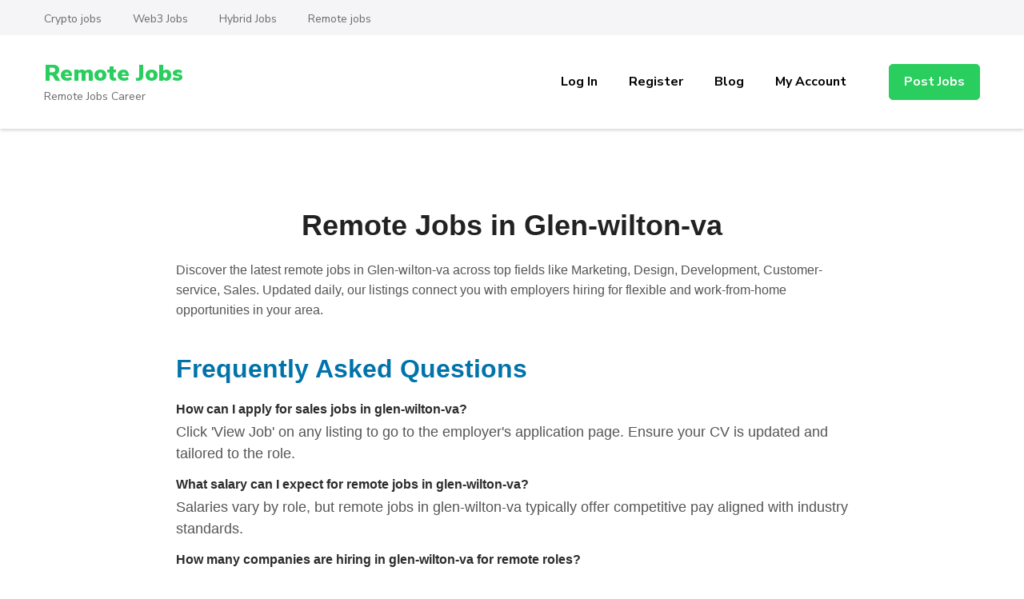

--- FILE ---
content_type: text/html; charset=UTF-8
request_url: https://remotezobs.com/glen-wilton-va/
body_size: 17647
content:
    <!DOCTYPE html>
    <html dir="ltr" lang="en-US" prefix="og: https://ogp.me/ns#">
    <head itemscope itemtype="https://schema.org/WebSite">
	    <meta charset="UTF-8">
    <meta name="viewport" content="width=device-width, initial-scale=1">
    <link rel="profile" href="http://gmpg.org/xfn/11">
    <title>Blog - Remote Jobs</title>
	<style>img:is([sizes="auto" i], [sizes^="auto," i]) { contain-intrinsic-size: 3000px 1500px }</style>
	
		<!-- All in One SEO 4.8.3.2 - aioseo.com -->
	<meta name="description" content="Remote Jobs Career" />
	<meta name="robots" content="max-image-preview:large" />
	<meta name="author" content="Jyoti"/>
	<link rel="canonical" href="https://remotezobs.com/glen-wilton-va/" />
	<link rel="next" href="https://remotezobs.com/glen-wilton-va/page/2/" />
	<meta name="generator" content="All in One SEO (AIOSEO) 4.8.3.2" />
		<meta property="og:locale" content="en_US" />
		<meta property="og:site_name" content="Remote Jobs - Remote Jobs Career" />
		<meta property="og:type" content="article" />
		<meta property="og:title" content="Blog - Remote Jobs" />
		<meta property="og:url" content="https://remotezobs.com/glen-wilton-va/" />
		<meta property="article:published_time" content="2022-10-21T09:38:33+00:00" />
		<meta property="article:modified_time" content="2022-10-21T09:38:33+00:00" />
		<meta name="twitter:card" content="summary_large_image" />
		<meta name="twitter:title" content="Blog - Remote Jobs" />
		<script type="application/ld+json" class="aioseo-schema">
			{"@context":"https:\/\/schema.org","@graph":[{"@type":"BreadcrumbList","@id":"https:\/\/remotezobs.com\/glen-wilton-va\/#breadcrumblist","itemListElement":[{"@type":"ListItem","@id":"https:\/\/remotezobs.com#listItem","position":1,"name":"Home"}]},{"@type":"CollectionPage","@id":"https:\/\/remotezobs.com\/glen-wilton-va\/#collectionpage","url":"https:\/\/remotezobs.com\/glen-wilton-va\/","name":"Blog - Remote Jobs","description":"Remote Jobs Career","inLanguage":"en-US","isPartOf":{"@id":"https:\/\/remotezobs.com\/#website"},"breadcrumb":{"@id":"https:\/\/remotezobs.com\/glen-wilton-va\/#breadcrumblist"}},{"@type":"Organization","@id":"https:\/\/remotezobs.com\/#organization","name":"Best Remote Jobs","description":"Remote Jobs Career","url":"https:\/\/remotezobs.com\/"},{"@type":"WebSite","@id":"https:\/\/remotezobs.com\/#website","url":"https:\/\/remotezobs.com\/","name":"Make it Better","description":"Remote Jobs Career","inLanguage":"en-US","publisher":{"@id":"https:\/\/remotezobs.com\/#organization"}}]}
		</script>
		<!-- All in One SEO -->

<link rel='dns-prefetch' href='//cdnjs.cloudflare.com' />
<link rel='dns-prefetch' href='//fonts.googleapis.com' />
<link rel="alternate" type="application/rss+xml" title="Remote Jobs &raquo; Feed" href="https://remotezobs.com/feed/" />
<link rel="alternate" type="application/rss+xml" title="Remote Jobs &raquo; Comments Feed" href="https://remotezobs.com/comments/feed/" />
		<!-- This site uses the Google Analytics by MonsterInsights plugin v9.11.1 - Using Analytics tracking - https://www.monsterinsights.com/ -->
							<script src="//www.googletagmanager.com/gtag/js?id=G-FPFX60R1GL"  data-cfasync="false" data-wpfc-render="false" type="text/javascript" async></script>
			<script data-cfasync="false" data-wpfc-render="false" type="text/javascript">
				var mi_version = '9.11.1';
				var mi_track_user = true;
				var mi_no_track_reason = '';
								var MonsterInsightsDefaultLocations = {"page_location":"https:\/\/remotezobs.com\/glen-wilton-va\/"};
								if ( typeof MonsterInsightsPrivacyGuardFilter === 'function' ) {
					var MonsterInsightsLocations = (typeof MonsterInsightsExcludeQuery === 'object') ? MonsterInsightsPrivacyGuardFilter( MonsterInsightsExcludeQuery ) : MonsterInsightsPrivacyGuardFilter( MonsterInsightsDefaultLocations );
				} else {
					var MonsterInsightsLocations = (typeof MonsterInsightsExcludeQuery === 'object') ? MonsterInsightsExcludeQuery : MonsterInsightsDefaultLocations;
				}

								var disableStrs = [
										'ga-disable-G-FPFX60R1GL',
									];

				/* Function to detect opted out users */
				function __gtagTrackerIsOptedOut() {
					for (var index = 0; index < disableStrs.length; index++) {
						if (document.cookie.indexOf(disableStrs[index] + '=true') > -1) {
							return true;
						}
					}

					return false;
				}

				/* Disable tracking if the opt-out cookie exists. */
				if (__gtagTrackerIsOptedOut()) {
					for (var index = 0; index < disableStrs.length; index++) {
						window[disableStrs[index]] = true;
					}
				}

				/* Opt-out function */
				function __gtagTrackerOptout() {
					for (var index = 0; index < disableStrs.length; index++) {
						document.cookie = disableStrs[index] + '=true; expires=Thu, 31 Dec 2099 23:59:59 UTC; path=/';
						window[disableStrs[index]] = true;
					}
				}

				if ('undefined' === typeof gaOptout) {
					function gaOptout() {
						__gtagTrackerOptout();
					}
				}
								window.dataLayer = window.dataLayer || [];

				window.MonsterInsightsDualTracker = {
					helpers: {},
					trackers: {},
				};
				if (mi_track_user) {
					function __gtagDataLayer() {
						dataLayer.push(arguments);
					}

					function __gtagTracker(type, name, parameters) {
						if (!parameters) {
							parameters = {};
						}

						if (parameters.send_to) {
							__gtagDataLayer.apply(null, arguments);
							return;
						}

						if (type === 'event') {
														parameters.send_to = monsterinsights_frontend.v4_id;
							var hookName = name;
							if (typeof parameters['event_category'] !== 'undefined') {
								hookName = parameters['event_category'] + ':' + name;
							}

							if (typeof MonsterInsightsDualTracker.trackers[hookName] !== 'undefined') {
								MonsterInsightsDualTracker.trackers[hookName](parameters);
							} else {
								__gtagDataLayer('event', name, parameters);
							}
							
						} else {
							__gtagDataLayer.apply(null, arguments);
						}
					}

					__gtagTracker('js', new Date());
					__gtagTracker('set', {
						'developer_id.dZGIzZG': true,
											});
					if ( MonsterInsightsLocations.page_location ) {
						__gtagTracker('set', MonsterInsightsLocations);
					}
										__gtagTracker('config', 'G-FPFX60R1GL', {"forceSSL":"true","link_attribution":"true"} );
										window.gtag = __gtagTracker;										(function () {
						/* https://developers.google.com/analytics/devguides/collection/analyticsjs/ */
						/* ga and __gaTracker compatibility shim. */
						var noopfn = function () {
							return null;
						};
						var newtracker = function () {
							return new Tracker();
						};
						var Tracker = function () {
							return null;
						};
						var p = Tracker.prototype;
						p.get = noopfn;
						p.set = noopfn;
						p.send = function () {
							var args = Array.prototype.slice.call(arguments);
							args.unshift('send');
							__gaTracker.apply(null, args);
						};
						var __gaTracker = function () {
							var len = arguments.length;
							if (len === 0) {
								return;
							}
							var f = arguments[len - 1];
							if (typeof f !== 'object' || f === null || typeof f.hitCallback !== 'function') {
								if ('send' === arguments[0]) {
									var hitConverted, hitObject = false, action;
									if ('event' === arguments[1]) {
										if ('undefined' !== typeof arguments[3]) {
											hitObject = {
												'eventAction': arguments[3],
												'eventCategory': arguments[2],
												'eventLabel': arguments[4],
												'value': arguments[5] ? arguments[5] : 1,
											}
										}
									}
									if ('pageview' === arguments[1]) {
										if ('undefined' !== typeof arguments[2]) {
											hitObject = {
												'eventAction': 'page_view',
												'page_path': arguments[2],
											}
										}
									}
									if (typeof arguments[2] === 'object') {
										hitObject = arguments[2];
									}
									if (typeof arguments[5] === 'object') {
										Object.assign(hitObject, arguments[5]);
									}
									if ('undefined' !== typeof arguments[1].hitType) {
										hitObject = arguments[1];
										if ('pageview' === hitObject.hitType) {
											hitObject.eventAction = 'page_view';
										}
									}
									if (hitObject) {
										action = 'timing' === arguments[1].hitType ? 'timing_complete' : hitObject.eventAction;
										hitConverted = mapArgs(hitObject);
										__gtagTracker('event', action, hitConverted);
									}
								}
								return;
							}

							function mapArgs(args) {
								var arg, hit = {};
								var gaMap = {
									'eventCategory': 'event_category',
									'eventAction': 'event_action',
									'eventLabel': 'event_label',
									'eventValue': 'event_value',
									'nonInteraction': 'non_interaction',
									'timingCategory': 'event_category',
									'timingVar': 'name',
									'timingValue': 'value',
									'timingLabel': 'event_label',
									'page': 'page_path',
									'location': 'page_location',
									'title': 'page_title',
									'referrer' : 'page_referrer',
								};
								for (arg in args) {
																		if (!(!args.hasOwnProperty(arg) || !gaMap.hasOwnProperty(arg))) {
										hit[gaMap[arg]] = args[arg];
									} else {
										hit[arg] = args[arg];
									}
								}
								return hit;
							}

							try {
								f.hitCallback();
							} catch (ex) {
							}
						};
						__gaTracker.create = newtracker;
						__gaTracker.getByName = newtracker;
						__gaTracker.getAll = function () {
							return [];
						};
						__gaTracker.remove = noopfn;
						__gaTracker.loaded = true;
						window['__gaTracker'] = __gaTracker;
					})();
									} else {
										console.log("");
					(function () {
						function __gtagTracker() {
							return null;
						}

						window['__gtagTracker'] = __gtagTracker;
						window['gtag'] = __gtagTracker;
					})();
									}
			</script>
							<!-- / Google Analytics by MonsterInsights -->
		<script type="text/javascript">
/* <![CDATA[ */
window._wpemojiSettings = {"baseUrl":"https:\/\/s.w.org\/images\/core\/emoji\/16.0.1\/72x72\/","ext":".png","svgUrl":"https:\/\/s.w.org\/images\/core\/emoji\/16.0.1\/svg\/","svgExt":".svg","source":{"concatemoji":"https:\/\/remotezobs.com\/wp-includes\/js\/wp-emoji-release.min.js?ver=6.8.3"}};
/*! This file is auto-generated */
!function(s,n){var o,i,e;function c(e){try{var t={supportTests:e,timestamp:(new Date).valueOf()};sessionStorage.setItem(o,JSON.stringify(t))}catch(e){}}function p(e,t,n){e.clearRect(0,0,e.canvas.width,e.canvas.height),e.fillText(t,0,0);var t=new Uint32Array(e.getImageData(0,0,e.canvas.width,e.canvas.height).data),a=(e.clearRect(0,0,e.canvas.width,e.canvas.height),e.fillText(n,0,0),new Uint32Array(e.getImageData(0,0,e.canvas.width,e.canvas.height).data));return t.every(function(e,t){return e===a[t]})}function u(e,t){e.clearRect(0,0,e.canvas.width,e.canvas.height),e.fillText(t,0,0);for(var n=e.getImageData(16,16,1,1),a=0;a<n.data.length;a++)if(0!==n.data[a])return!1;return!0}function f(e,t,n,a){switch(t){case"flag":return n(e,"\ud83c\udff3\ufe0f\u200d\u26a7\ufe0f","\ud83c\udff3\ufe0f\u200b\u26a7\ufe0f")?!1:!n(e,"\ud83c\udde8\ud83c\uddf6","\ud83c\udde8\u200b\ud83c\uddf6")&&!n(e,"\ud83c\udff4\udb40\udc67\udb40\udc62\udb40\udc65\udb40\udc6e\udb40\udc67\udb40\udc7f","\ud83c\udff4\u200b\udb40\udc67\u200b\udb40\udc62\u200b\udb40\udc65\u200b\udb40\udc6e\u200b\udb40\udc67\u200b\udb40\udc7f");case"emoji":return!a(e,"\ud83e\udedf")}return!1}function g(e,t,n,a){var r="undefined"!=typeof WorkerGlobalScope&&self instanceof WorkerGlobalScope?new OffscreenCanvas(300,150):s.createElement("canvas"),o=r.getContext("2d",{willReadFrequently:!0}),i=(o.textBaseline="top",o.font="600 32px Arial",{});return e.forEach(function(e){i[e]=t(o,e,n,a)}),i}function t(e){var t=s.createElement("script");t.src=e,t.defer=!0,s.head.appendChild(t)}"undefined"!=typeof Promise&&(o="wpEmojiSettingsSupports",i=["flag","emoji"],n.supports={everything:!0,everythingExceptFlag:!0},e=new Promise(function(e){s.addEventListener("DOMContentLoaded",e,{once:!0})}),new Promise(function(t){var n=function(){try{var e=JSON.parse(sessionStorage.getItem(o));if("object"==typeof e&&"number"==typeof e.timestamp&&(new Date).valueOf()<e.timestamp+604800&&"object"==typeof e.supportTests)return e.supportTests}catch(e){}return null}();if(!n){if("undefined"!=typeof Worker&&"undefined"!=typeof OffscreenCanvas&&"undefined"!=typeof URL&&URL.createObjectURL&&"undefined"!=typeof Blob)try{var e="postMessage("+g.toString()+"("+[JSON.stringify(i),f.toString(),p.toString(),u.toString()].join(",")+"));",a=new Blob([e],{type:"text/javascript"}),r=new Worker(URL.createObjectURL(a),{name:"wpTestEmojiSupports"});return void(r.onmessage=function(e){c(n=e.data),r.terminate(),t(n)})}catch(e){}c(n=g(i,f,p,u))}t(n)}).then(function(e){for(var t in e)n.supports[t]=e[t],n.supports.everything=n.supports.everything&&n.supports[t],"flag"!==t&&(n.supports.everythingExceptFlag=n.supports.everythingExceptFlag&&n.supports[t]);n.supports.everythingExceptFlag=n.supports.everythingExceptFlag&&!n.supports.flag,n.DOMReady=!1,n.readyCallback=function(){n.DOMReady=!0}}).then(function(){return e}).then(function(){var e;n.supports.everything||(n.readyCallback(),(e=n.source||{}).concatemoji?t(e.concatemoji):e.wpemoji&&e.twemoji&&(t(e.twemoji),t(e.wpemoji)))}))}((window,document),window._wpemojiSettings);
/* ]]> */
</script>

<style id='wp-emoji-styles-inline-css' type='text/css'>

	img.wp-smiley, img.emoji {
		display: inline !important;
		border: none !important;
		box-shadow: none !important;
		height: 1em !important;
		width: 1em !important;
		margin: 0 0.07em !important;
		vertical-align: -0.1em !important;
		background: none !important;
		padding: 0 !important;
	}
</style>
<link rel='stylesheet' id='wp-block-library-css' href='https://remotezobs.com/wp-includes/css/dist/block-library/style.min.css?ver=6.8.3' type='text/css' media='all' />
<style id='wp-block-library-theme-inline-css' type='text/css'>
.wp-block-audio :where(figcaption){color:#555;font-size:13px;text-align:center}.is-dark-theme .wp-block-audio :where(figcaption){color:#ffffffa6}.wp-block-audio{margin:0 0 1em}.wp-block-code{border:1px solid #ccc;border-radius:4px;font-family:Menlo,Consolas,monaco,monospace;padding:.8em 1em}.wp-block-embed :where(figcaption){color:#555;font-size:13px;text-align:center}.is-dark-theme .wp-block-embed :where(figcaption){color:#ffffffa6}.wp-block-embed{margin:0 0 1em}.blocks-gallery-caption{color:#555;font-size:13px;text-align:center}.is-dark-theme .blocks-gallery-caption{color:#ffffffa6}:root :where(.wp-block-image figcaption){color:#555;font-size:13px;text-align:center}.is-dark-theme :root :where(.wp-block-image figcaption){color:#ffffffa6}.wp-block-image{margin:0 0 1em}.wp-block-pullquote{border-bottom:4px solid;border-top:4px solid;color:currentColor;margin-bottom:1.75em}.wp-block-pullquote cite,.wp-block-pullquote footer,.wp-block-pullquote__citation{color:currentColor;font-size:.8125em;font-style:normal;text-transform:uppercase}.wp-block-quote{border-left:.25em solid;margin:0 0 1.75em;padding-left:1em}.wp-block-quote cite,.wp-block-quote footer{color:currentColor;font-size:.8125em;font-style:normal;position:relative}.wp-block-quote:where(.has-text-align-right){border-left:none;border-right:.25em solid;padding-left:0;padding-right:1em}.wp-block-quote:where(.has-text-align-center){border:none;padding-left:0}.wp-block-quote.is-large,.wp-block-quote.is-style-large,.wp-block-quote:where(.is-style-plain){border:none}.wp-block-search .wp-block-search__label{font-weight:700}.wp-block-search__button{border:1px solid #ccc;padding:.375em .625em}:where(.wp-block-group.has-background){padding:1.25em 2.375em}.wp-block-separator.has-css-opacity{opacity:.4}.wp-block-separator{border:none;border-bottom:2px solid;margin-left:auto;margin-right:auto}.wp-block-separator.has-alpha-channel-opacity{opacity:1}.wp-block-separator:not(.is-style-wide):not(.is-style-dots){width:100px}.wp-block-separator.has-background:not(.is-style-dots){border-bottom:none;height:1px}.wp-block-separator.has-background:not(.is-style-wide):not(.is-style-dots){height:2px}.wp-block-table{margin:0 0 1em}.wp-block-table td,.wp-block-table th{word-break:normal}.wp-block-table :where(figcaption){color:#555;font-size:13px;text-align:center}.is-dark-theme .wp-block-table :where(figcaption){color:#ffffffa6}.wp-block-video :where(figcaption){color:#555;font-size:13px;text-align:center}.is-dark-theme .wp-block-video :where(figcaption){color:#ffffffa6}.wp-block-video{margin:0 0 1em}:root :where(.wp-block-template-part.has-background){margin-bottom:0;margin-top:0;padding:1.25em 2.375em}
</style>
<style id='classic-theme-styles-inline-css' type='text/css'>
/*! This file is auto-generated */
.wp-block-button__link{color:#fff;background-color:#32373c;border-radius:9999px;box-shadow:none;text-decoration:none;padding:calc(.667em + 2px) calc(1.333em + 2px);font-size:1.125em}.wp-block-file__button{background:#32373c;color:#fff;text-decoration:none}
</style>
<link rel='stylesheet' id='wp-components-css' href='https://remotezobs.com/wp-includes/css/dist/components/style.min.css?ver=6.8.3' type='text/css' media='all' />
<link rel='stylesheet' id='wp-preferences-css' href='https://remotezobs.com/wp-includes/css/dist/preferences/style.min.css?ver=6.8.3' type='text/css' media='all' />
<link rel='stylesheet' id='wp-block-editor-css' href='https://remotezobs.com/wp-includes/css/dist/block-editor/style.min.css?ver=6.8.3' type='text/css' media='all' />
<link rel='stylesheet' id='wp-reusable-blocks-css' href='https://remotezobs.com/wp-includes/css/dist/reusable-blocks/style.min.css?ver=6.8.3' type='text/css' media='all' />
<link rel='stylesheet' id='wp-patterns-css' href='https://remotezobs.com/wp-includes/css/dist/patterns/style.min.css?ver=6.8.3' type='text/css' media='all' />
<link rel='stylesheet' id='wp-editor-css' href='https://remotezobs.com/wp-includes/css/dist/editor/style.min.css?ver=6.8.3' type='text/css' media='all' />
<link rel='stylesheet' id='sjb_shortcode_block-cgb-style-css-css' href='https://remotezobs.com/wp-content/plugins/simple-job-board/sjb-block/dist/blocks.style.build.css' type='text/css' media='all' />
<style id='global-styles-inline-css' type='text/css'>
:root{--wp--preset--aspect-ratio--square: 1;--wp--preset--aspect-ratio--4-3: 4/3;--wp--preset--aspect-ratio--3-4: 3/4;--wp--preset--aspect-ratio--3-2: 3/2;--wp--preset--aspect-ratio--2-3: 2/3;--wp--preset--aspect-ratio--16-9: 16/9;--wp--preset--aspect-ratio--9-16: 9/16;--wp--preset--color--black: #000000;--wp--preset--color--cyan-bluish-gray: #abb8c3;--wp--preset--color--white: #ffffff;--wp--preset--color--pale-pink: #f78da7;--wp--preset--color--vivid-red: #cf2e2e;--wp--preset--color--luminous-vivid-orange: #ff6900;--wp--preset--color--luminous-vivid-amber: #fcb900;--wp--preset--color--light-green-cyan: #7bdcb5;--wp--preset--color--vivid-green-cyan: #00d084;--wp--preset--color--pale-cyan-blue: #8ed1fc;--wp--preset--color--vivid-cyan-blue: #0693e3;--wp--preset--color--vivid-purple: #9b51e0;--wp--preset--gradient--vivid-cyan-blue-to-vivid-purple: linear-gradient(135deg,rgba(6,147,227,1) 0%,rgb(155,81,224) 100%);--wp--preset--gradient--light-green-cyan-to-vivid-green-cyan: linear-gradient(135deg,rgb(122,220,180) 0%,rgb(0,208,130) 100%);--wp--preset--gradient--luminous-vivid-amber-to-luminous-vivid-orange: linear-gradient(135deg,rgba(252,185,0,1) 0%,rgba(255,105,0,1) 100%);--wp--preset--gradient--luminous-vivid-orange-to-vivid-red: linear-gradient(135deg,rgba(255,105,0,1) 0%,rgb(207,46,46) 100%);--wp--preset--gradient--very-light-gray-to-cyan-bluish-gray: linear-gradient(135deg,rgb(238,238,238) 0%,rgb(169,184,195) 100%);--wp--preset--gradient--cool-to-warm-spectrum: linear-gradient(135deg,rgb(74,234,220) 0%,rgb(151,120,209) 20%,rgb(207,42,186) 40%,rgb(238,44,130) 60%,rgb(251,105,98) 80%,rgb(254,248,76) 100%);--wp--preset--gradient--blush-light-purple: linear-gradient(135deg,rgb(255,206,236) 0%,rgb(152,150,240) 100%);--wp--preset--gradient--blush-bordeaux: linear-gradient(135deg,rgb(254,205,165) 0%,rgb(254,45,45) 50%,rgb(107,0,62) 100%);--wp--preset--gradient--luminous-dusk: linear-gradient(135deg,rgb(255,203,112) 0%,rgb(199,81,192) 50%,rgb(65,88,208) 100%);--wp--preset--gradient--pale-ocean: linear-gradient(135deg,rgb(255,245,203) 0%,rgb(182,227,212) 50%,rgb(51,167,181) 100%);--wp--preset--gradient--electric-grass: linear-gradient(135deg,rgb(202,248,128) 0%,rgb(113,206,126) 100%);--wp--preset--gradient--midnight: linear-gradient(135deg,rgb(2,3,129) 0%,rgb(40,116,252) 100%);--wp--preset--font-size--small: 13px;--wp--preset--font-size--medium: 20px;--wp--preset--font-size--large: 36px;--wp--preset--font-size--x-large: 42px;--wp--preset--spacing--20: 0.44rem;--wp--preset--spacing--30: 0.67rem;--wp--preset--spacing--40: 1rem;--wp--preset--spacing--50: 1.5rem;--wp--preset--spacing--60: 2.25rem;--wp--preset--spacing--70: 3.38rem;--wp--preset--spacing--80: 5.06rem;--wp--preset--shadow--natural: 6px 6px 9px rgba(0, 0, 0, 0.2);--wp--preset--shadow--deep: 12px 12px 50px rgba(0, 0, 0, 0.4);--wp--preset--shadow--sharp: 6px 6px 0px rgba(0, 0, 0, 0.2);--wp--preset--shadow--outlined: 6px 6px 0px -3px rgba(255, 255, 255, 1), 6px 6px rgba(0, 0, 0, 1);--wp--preset--shadow--crisp: 6px 6px 0px rgba(0, 0, 0, 1);}:where(.is-layout-flex){gap: 0.5em;}:where(.is-layout-grid){gap: 0.5em;}body .is-layout-flex{display: flex;}.is-layout-flex{flex-wrap: wrap;align-items: center;}.is-layout-flex > :is(*, div){margin: 0;}body .is-layout-grid{display: grid;}.is-layout-grid > :is(*, div){margin: 0;}:where(.wp-block-columns.is-layout-flex){gap: 2em;}:where(.wp-block-columns.is-layout-grid){gap: 2em;}:where(.wp-block-post-template.is-layout-flex){gap: 1.25em;}:where(.wp-block-post-template.is-layout-grid){gap: 1.25em;}.has-black-color{color: var(--wp--preset--color--black) !important;}.has-cyan-bluish-gray-color{color: var(--wp--preset--color--cyan-bluish-gray) !important;}.has-white-color{color: var(--wp--preset--color--white) !important;}.has-pale-pink-color{color: var(--wp--preset--color--pale-pink) !important;}.has-vivid-red-color{color: var(--wp--preset--color--vivid-red) !important;}.has-luminous-vivid-orange-color{color: var(--wp--preset--color--luminous-vivid-orange) !important;}.has-luminous-vivid-amber-color{color: var(--wp--preset--color--luminous-vivid-amber) !important;}.has-light-green-cyan-color{color: var(--wp--preset--color--light-green-cyan) !important;}.has-vivid-green-cyan-color{color: var(--wp--preset--color--vivid-green-cyan) !important;}.has-pale-cyan-blue-color{color: var(--wp--preset--color--pale-cyan-blue) !important;}.has-vivid-cyan-blue-color{color: var(--wp--preset--color--vivid-cyan-blue) !important;}.has-vivid-purple-color{color: var(--wp--preset--color--vivid-purple) !important;}.has-black-background-color{background-color: var(--wp--preset--color--black) !important;}.has-cyan-bluish-gray-background-color{background-color: var(--wp--preset--color--cyan-bluish-gray) !important;}.has-white-background-color{background-color: var(--wp--preset--color--white) !important;}.has-pale-pink-background-color{background-color: var(--wp--preset--color--pale-pink) !important;}.has-vivid-red-background-color{background-color: var(--wp--preset--color--vivid-red) !important;}.has-luminous-vivid-orange-background-color{background-color: var(--wp--preset--color--luminous-vivid-orange) !important;}.has-luminous-vivid-amber-background-color{background-color: var(--wp--preset--color--luminous-vivid-amber) !important;}.has-light-green-cyan-background-color{background-color: var(--wp--preset--color--light-green-cyan) !important;}.has-vivid-green-cyan-background-color{background-color: var(--wp--preset--color--vivid-green-cyan) !important;}.has-pale-cyan-blue-background-color{background-color: var(--wp--preset--color--pale-cyan-blue) !important;}.has-vivid-cyan-blue-background-color{background-color: var(--wp--preset--color--vivid-cyan-blue) !important;}.has-vivid-purple-background-color{background-color: var(--wp--preset--color--vivid-purple) !important;}.has-black-border-color{border-color: var(--wp--preset--color--black) !important;}.has-cyan-bluish-gray-border-color{border-color: var(--wp--preset--color--cyan-bluish-gray) !important;}.has-white-border-color{border-color: var(--wp--preset--color--white) !important;}.has-pale-pink-border-color{border-color: var(--wp--preset--color--pale-pink) !important;}.has-vivid-red-border-color{border-color: var(--wp--preset--color--vivid-red) !important;}.has-luminous-vivid-orange-border-color{border-color: var(--wp--preset--color--luminous-vivid-orange) !important;}.has-luminous-vivid-amber-border-color{border-color: var(--wp--preset--color--luminous-vivid-amber) !important;}.has-light-green-cyan-border-color{border-color: var(--wp--preset--color--light-green-cyan) !important;}.has-vivid-green-cyan-border-color{border-color: var(--wp--preset--color--vivid-green-cyan) !important;}.has-pale-cyan-blue-border-color{border-color: var(--wp--preset--color--pale-cyan-blue) !important;}.has-vivid-cyan-blue-border-color{border-color: var(--wp--preset--color--vivid-cyan-blue) !important;}.has-vivid-purple-border-color{border-color: var(--wp--preset--color--vivid-purple) !important;}.has-vivid-cyan-blue-to-vivid-purple-gradient-background{background: var(--wp--preset--gradient--vivid-cyan-blue-to-vivid-purple) !important;}.has-light-green-cyan-to-vivid-green-cyan-gradient-background{background: var(--wp--preset--gradient--light-green-cyan-to-vivid-green-cyan) !important;}.has-luminous-vivid-amber-to-luminous-vivid-orange-gradient-background{background: var(--wp--preset--gradient--luminous-vivid-amber-to-luminous-vivid-orange) !important;}.has-luminous-vivid-orange-to-vivid-red-gradient-background{background: var(--wp--preset--gradient--luminous-vivid-orange-to-vivid-red) !important;}.has-very-light-gray-to-cyan-bluish-gray-gradient-background{background: var(--wp--preset--gradient--very-light-gray-to-cyan-bluish-gray) !important;}.has-cool-to-warm-spectrum-gradient-background{background: var(--wp--preset--gradient--cool-to-warm-spectrum) !important;}.has-blush-light-purple-gradient-background{background: var(--wp--preset--gradient--blush-light-purple) !important;}.has-blush-bordeaux-gradient-background{background: var(--wp--preset--gradient--blush-bordeaux) !important;}.has-luminous-dusk-gradient-background{background: var(--wp--preset--gradient--luminous-dusk) !important;}.has-pale-ocean-gradient-background{background: var(--wp--preset--gradient--pale-ocean) !important;}.has-electric-grass-gradient-background{background: var(--wp--preset--gradient--electric-grass) !important;}.has-midnight-gradient-background{background: var(--wp--preset--gradient--midnight) !important;}.has-small-font-size{font-size: var(--wp--preset--font-size--small) !important;}.has-medium-font-size{font-size: var(--wp--preset--font-size--medium) !important;}.has-large-font-size{font-size: var(--wp--preset--font-size--large) !important;}.has-x-large-font-size{font-size: var(--wp--preset--font-size--x-large) !important;}
:where(.wp-block-post-template.is-layout-flex){gap: 1.25em;}:where(.wp-block-post-template.is-layout-grid){gap: 1.25em;}
:where(.wp-block-columns.is-layout-flex){gap: 2em;}:where(.wp-block-columns.is-layout-grid){gap: 2em;}
:root :where(.wp-block-pullquote){font-size: 1.5em;line-height: 1.6;}
</style>
<link rel='stylesheet' id='flexible-table-block-css' href='https://remotezobs.com/wp-content/plugins/flexible-table-block/build/style-index.css?ver=1750090900' type='text/css' media='all' />
<style id='flexible-table-block-inline-css' type='text/css'>
.wp-block-flexible-table-block-table.wp-block-flexible-table-block-table>table{width:100%;max-width:100%;border-collapse:collapse;}.wp-block-flexible-table-block-table.wp-block-flexible-table-block-table.is-style-stripes tbody tr:nth-child(odd) th{background-color:#f0f0f1;}.wp-block-flexible-table-block-table.wp-block-flexible-table-block-table.is-style-stripes tbody tr:nth-child(odd) td{background-color:#f0f0f1;}.wp-block-flexible-table-block-table.wp-block-flexible-table-block-table.is-style-stripes tbody tr:nth-child(even) th{background-color:#ffffff;}.wp-block-flexible-table-block-table.wp-block-flexible-table-block-table.is-style-stripes tbody tr:nth-child(even) td{background-color:#ffffff;}.wp-block-flexible-table-block-table.wp-block-flexible-table-block-table>table tr th,.wp-block-flexible-table-block-table.wp-block-flexible-table-block-table>table tr td{padding:0.5em;border-width:1px;border-style:solid;border-color:#000000;text-align:left;vertical-align:middle;}.wp-block-flexible-table-block-table.wp-block-flexible-table-block-table>table tr th{background-color:#f0f0f1;}.wp-block-flexible-table-block-table.wp-block-flexible-table-block-table>table tr td{background-color:#ffffff;}@media screen and (min-width:769px){.wp-block-flexible-table-block-table.is-scroll-on-pc{overflow-x:scroll;}.wp-block-flexible-table-block-table.is-scroll-on-pc table{max-width:none;align-self:self-start;}}@media screen and (max-width:768px){.wp-block-flexible-table-block-table.is-scroll-on-mobile{overflow-x:scroll;}.wp-block-flexible-table-block-table.is-scroll-on-mobile table{max-width:none;align-self:self-start;}.wp-block-flexible-table-block-table table.is-stacked-on-mobile th,.wp-block-flexible-table-block-table table.is-stacked-on-mobile td{width:100%!important;display:block;}}
</style>
<link rel='stylesheet' id='popb_admin_top_menu_styles_csm-css' href='https://remotezobs.com/wp-content/plugins/page-builder-add/styles/admin-csm-menu-styles.css?ver=6.8.3' type='text/css' media='all' />
<link rel='stylesheet' id='raratheme-companion-css' href='https://remotezobs.com/wp-content/plugins/raratheme-companion/public/css/raratheme-companion-public.min.css?ver=1.4.3' type='text/css' media='all' />
<link rel='stylesheet' id='simple-job-board-google-fonts-css' href='https://fonts.googleapis.com/css?family=Roboto%3A100%2C100i%2C300%2C300i%2C400%2C400i%2C500%2C500i%2C700%2C700i%2C900%2C900i&#038;ver=2.13.5' type='text/css' media='all' />
<link rel='stylesheet' id='sjb-fontawesome-css' href='https://remotezobs.com/wp-content/plugins/simple-job-board/includes/css/font-awesome.min.css?ver=5.15.4' type='text/css' media='all' />
<link rel='stylesheet' id='simple-job-board-jquery-ui-css' href='https://remotezobs.com/wp-content/plugins/simple-job-board/public/css/jquery-ui.css?ver=1.12.1' type='text/css' media='all' />
<link rel='stylesheet' id='simple-job-board-frontend-css' href='https://remotezobs.com/wp-content/plugins/simple-job-board/public/css/simple-job-board-public.css?ver=3.0.0' type='text/css' media='all' />
<link rel='stylesheet' id='theme-my-login-css' href='https://remotezobs.com/wp-content/plugins/theme-my-login/assets/styles/theme-my-login.min.css?ver=7.1.12' type='text/css' media='all' />
<link rel='stylesheet' id='wp-job-manager-job-listings-css' href='https://remotezobs.com/wp-content/plugins/wp-job-manager/assets/dist/css/job-listings.css?ver=598383a28ac5f9f156e4' type='text/css' media='all' />
<link rel='stylesheet' id='jobscout-google-fonts-css' href='https://fonts.googleapis.com/css?family=Nunito+Sans:200,200i,300,300i,400,400i,600,600i,700,700i,800,800i,900,900i&#038;subset=latin,latin-ext' type='text/css' media='all' />
<link rel='stylesheet' id='owl-carousel-css' href='https://remotezobs.com/wp-content/themes/jobscout/css/owl.carousel.min.css?ver=2.3.4' type='text/css' media='all' />
<link rel='stylesheet' id='jobscout-css' href='https://remotezobs.com/wp-content/themes/jobscout/style.css?ver=1.1.7' type='text/css' media='all' />
<script type="text/javascript" src="https://remotezobs.com/wp-content/plugins/google-analytics-for-wordpress/assets/js/frontend-gtag.min.js?ver=9.11.1" id="monsterinsights-frontend-script-js" async="async" data-wp-strategy="async"></script>
<script data-cfasync="false" data-wpfc-render="false" type="text/javascript" id='monsterinsights-frontend-script-js-extra'>/* <![CDATA[ */
var monsterinsights_frontend = {"js_events_tracking":"true","download_extensions":"doc,pdf,ppt,zip,xls,docx,pptx,xlsx","inbound_paths":"[{\"path\":\"\\\/go\\\/\",\"label\":\"affiliate\"},{\"path\":\"\\\/recommend\\\/\",\"label\":\"affiliate\"}]","home_url":"https:\/\/remotezobs.com","hash_tracking":"false","v4_id":"G-FPFX60R1GL"};/* ]]> */
</script>
<script type="text/javascript" src="https://remotezobs.com/wp-includes/js/jquery/jquery.min.js?ver=3.7.1" id="jquery-core-js"></script>
<script type="text/javascript" src="https://remotezobs.com/wp-includes/js/jquery/jquery-migrate.min.js?ver=3.4.1" id="jquery-migrate-js"></script>
<link rel="https://api.w.org/" href="https://remotezobs.com/wp-json/" /><link rel="EditURI" type="application/rsd+xml" title="RSD" href="https://remotezobs.com/xmlrpc.php?rsd" />
<meta name="generator" content="WordPress 6.8.3" />
<!-- start Simple Custom CSS and JS -->
<script async src="https://pagead2.googlesyndication.com/pagead/js/adsbygoogle.js?client=ca-pub-5606932341165372"
     crossorigin="anonymous"></script><!-- end Simple Custom CSS and JS -->
            
                            <style type="text/css">
                    
                /* SJB Fonts */
                                        .sjb-page {
                            font-family: "Roboto", sans-serif;
                        }
                
                    /* Job Filters Background Color */
                    .sjb-page .sjb-filters
                    {
                        background-color: #f2f2f2;
                    }
                                                        
                    /* Listing & Detail Page Title Color */
                    .sjb-page .list-data .v1 .job-info h4 a , 
                    .sjb-page .list-data .v2 .job-info h4 a              
                    {
                        color: #3b3a3c;
                    }                
                                                        
                    /* Job Detail Page Headings */
                    .sjb-page .sjb-detail .list-data .v1 h3,
                    .sjb-page .sjb-detail .list-data .v2 h3,
                    .sjb-page .sjb-detail .list-data ul li::before,
                    .sjb-page .sjb-detail .list-data .v1 .job-detail h3,
                    .sjb-page .sjb-detail .list-data .v2 .job-detail h3,
                    .sjb-page .sjb-archive-page .job-title,
                    .sjb-page .job-features h3
                    {
                        color: #3297fa; 
                    }
                                                        
                    /* Fontawesome Icon Color */
                    .sjb-page .list-data .v1 .job-type i,
                    .sjb-page .list-data .v1 .job-location i,
                    .sjb-page .list-data .v1 .job-date i,
                    .sjb-page .list-data .v2 .job-type i,
                    .sjb-page .list-data .v2 .job-location i,
                    .sjb-page .list-data .v2 .job-date i,
                    .sjb-page .sjb-detail .list-data .v2 .job-features .sjb-title-value h4 i,
                    .sjb-listing .list-data .v2 .job-features .sjb-title-value h4 i
                    {
                        color: #3b3a3c;
                    }

                    /* Fontawesome Text Color */
                    .sjb-page .list-data .v1 .job-type,
                    .sjb-page .list-data .v1 .job-location,
                    .sjb-page .list-data .v1 .job-date,
                    .sjb-page .list-data .v2 .job-type,
                    .sjb-page .list-data .v2 .job-location,
                    .sjb-page .list-data .v2 .job-date
                    {
                        color: #3297fa;
                    }
                                                        
                    /* Job Filters-> All Buttons Background Color */
                    .sjb-page .btn-primary,
                    .sjb-page .btn-primary:hover,
                    .sjb-page .btn-primary:active:hover,
                    .sjb-page .btn-primary:active:focus,
                    .sjb-page .sjb-detail .jobpost-form .file div,                
                    .sjb-page .sjb-detail .jobpost-form .file:hover div
                    {
                        background-color: #3297fa !important;
                        border: none !important;
                        color: #fff !important;
                    }
                    
                    .sjb-page .sjb-listing a.sjb_view_more_btn,
                    .sjb-page .sjb-listing a.sjb_view_less_btn
                    {
                        
                        color: #3297fa !important;
                    }

                    /* Pagination Text Color */
                    /* Pagination Background Color */                
                    .sjb-page .pagination li.list-item span.current,
                    .sjb-page .pagination li.list-item a:hover, 
                    .sjb-page .pagination li.list-item span.current:hover
                    {
                        background: #164e91;
                        border-color: #164e91;                    
                        color: #fff;
                    }
                                                        
                </style>        
                <link rel="icon" href="https://remotezobs.com/wp-content/uploads/2023/04/cropped-logo-remotezobs-32x32.png" sizes="32x32" />
<link rel="icon" href="https://remotezobs.com/wp-content/uploads/2023/04/cropped-logo-remotezobs-192x192.png" sizes="192x192" />
<link rel="apple-touch-icon" href="https://remotezobs.com/wp-content/uploads/2023/04/cropped-logo-remotezobs-180x180.png" />
<meta name="msapplication-TileImage" content="https://remotezobs.com/wp-content/uploads/2023/04/cropped-logo-remotezobs-270x270.png" />
</head>

<body class="blog wp-theme-jobscout jobscout hfeed rightsidebar list-view" itemscope itemtype="https://schema.org/WebPage">

    <div class="responsive-nav">
        <div class="nav-top">
                <div class="site-branding" itemscope itemtype="https://schema.org/Organization"> <!-- logo-text -->
        <div class="site-title-wrap">                <p class="site-title" itemprop="name"><a href="https://remotezobs.com/" rel="home" itemprop="url">Remote Jobs</a></p>
                            <p class="site-description" itemprop="description">Remote Jobs Career</p>
            </div><!-- .site-title-wrap -->    </div>
            </div>


        <nav id="mobile-site-navigation" class="main-navigation mobile-navigation">        
            <div class="primary-menu-list main-menu-modal cover-modal" data-modal-target-string=".main-menu-modal">
                <button class="close close-main-nav-toggle" data-toggle-target=".main-menu-modal" data-toggle-body-class="showing-main-menu-modal" aria-expanded="false" data-set-focus=".main-menu-modal"></button>
                <div class="mobile-menu" aria-label="Mobile">
                    <ul id="mobile-primary-menu" class="nav-menu main-menu-modal"><li id="menu-item-20" class="menu-item menu-item-type-tml_action menu-item-object-login menu-item-20"><a href="https://remotezobs.com/login/">Log In</a></li>
<li id="menu-item-21" class="menu-item menu-item-type-tml_action menu-item-object-register menu-item-21"><a href="https://remotezobs.com/register/">Register</a></li>
<li id="menu-item-1021" class="menu-item menu-item-type-post_type menu-item-object-page current_page_parent menu-item-1021"><a href="https://remotezobs.com/blog/">Blog</a></li>
<li id="menu-item-1022" class="menu-item menu-item-type-post_type menu-item-object-page menu-item-1022"><a href="https://remotezobs.com/my-account/">My Account</a></li>
</ul><ul id="secondary-menu" class="nav-menu"><li id="menu-item-1023" class="menu-item menu-item-type-post_type menu-item-object-page menu-item-1023"><a href="https://remotezobs.com/crypto-jobs/">Crypto jobs</a></li>
<li id="menu-item-1024" class="menu-item menu-item-type-post_type menu-item-object-page menu-item-1024"><a href="https://remotezobs.com/web3-jobs/">Web3 Jobs</a></li>
<li id="menu-item-1025" class="menu-item menu-item-type-post_type menu-item-object-page menu-item-1025"><a href="https://remotezobs.com/hybrid-jobs/">Hybrid Jobs</a></li>
<li id="menu-item-1026" class="menu-item menu-item-type-post_type menu-item-object-page menu-item-1026"><a href="https://remotezobs.com/remote-jobs/">Remote jobs</a></li>
</ul>                
                                            <div class="btn-wrap">
                            <a class="btn" href="#">Post Jobs</a>
                        </div>
                                   </div>
            </div>
        </nav><!-- #mobile-site-navigation -->
    </div> <!-- .responsive-nav -->
        <div id="page" class="site">
        <a class="skip-link screen-reader-text" href="#acc-content">Skip to content (Press Enter)</a>
        <header id="masthead" class="site-header header-one" itemscope itemtype="https://schema.org/WPHeader">
            <div class="header-t">
        <div class="container">
            <div class="left-block">
	            <nav class="secondary-nav">
            		<div class="menu-static-menu-container"><ul id="secondary-menu" class="nav-menu"><li class="menu-item menu-item-type-post_type menu-item-object-page menu-item-1023"><a href="https://remotezobs.com/crypto-jobs/">Crypto jobs</a></li>
<li class="menu-item menu-item-type-post_type menu-item-object-page menu-item-1024"><a href="https://remotezobs.com/web3-jobs/">Web3 Jobs</a></li>
<li class="menu-item menu-item-type-post_type menu-item-object-page menu-item-1025"><a href="https://remotezobs.com/hybrid-jobs/">Hybrid Jobs</a></li>
<li class="menu-item menu-item-type-post_type menu-item-object-page menu-item-1026"><a href="https://remotezobs.com/remote-jobs/">Remote jobs</a></li>
</ul></div>	            </nav>
            </div>
        </div>
    </div><!-- .header-t -->
            <div class="header-main">
            <div class="container">
                    <div class="site-branding" itemscope itemtype="https://schema.org/Organization"> <!-- logo-text -->
        <div class="site-title-wrap">                    <p class="site-title" itemprop="name"><a href="https://remotezobs.com/" rel="home" itemprop="url">Remote Jobs</a></p>
                                <p class="site-description" itemprop="description">Remote Jobs Career</p>
            </div><!-- .site-title-wrap -->    </div>
    <div class="menu-wrap">    	<nav id="site-navigation" class="main-navigation" role="navigation" itemscope itemtype="https://schema.org/SiteNavigationElement">
        <button class="toggle-btn" data-toggle-target=".main-menu-modal" data-toggle-body-class="showing-main-menu-modal" aria-expanded="false" data-set-focus=".close-main-nav-toggle">
            <span class="toggle-bar"></span>
            <span class="toggle-bar"></span>
            <span class="toggle-bar"></span>
        </button>
            <ul id="primary-menu" class="nav-menu"><li class="menu-item menu-item-type-tml_action menu-item-object-login menu-item-20"><a href="https://remotezobs.com/login/">Log In</a></li>
<li class="menu-item menu-item-type-tml_action menu-item-object-register menu-item-21"><a href="https://remotezobs.com/register/">Register</a></li>
<li class="menu-item menu-item-type-post_type menu-item-object-page current_page_parent menu-item-1021"><a href="https://remotezobs.com/blog/">Blog</a></li>
<li class="menu-item menu-item-type-post_type menu-item-object-page menu-item-1022"><a href="https://remotezobs.com/my-account/">My Account</a></li>
</ul>    	</nav><!-- #site-navigation -->
                    <div class="btn-wrap">
                <a class="btn" href="#">Post Jobs</a>
            </div>
        </div><!-- .menu-wrap -->            </div>
        </div> <!-- .header-main -->
    </header> <!-- .site-header -->
    <div id="acc-content"><!-- .site-header --><div id="content" class="site-content">        <div class="container">
        
<!-- Dynamic SEO -->
<title>1945+ Best Remote Jobs in Glen-wilton-va - August 2025 | RemoteZobs</title>
<meta name="description" content="Explore top remote jobs in Glen-wilton-va including marketing, development, design and more. Updated daily with verified remote job listings." />

<div class="rz-container">
    <h1 class="rz-title">Remote Jobs in Glen-wilton-va</h1>

    <!-- SEO Intro Paragraph -->
    <p style="font-size:16px; line-height:1.6; color:#555; margin-bottom:25px;">
        Discover the latest <strong>remote jobs in Glen-wilton-va</strong> across top fields like 
        Marketing, Design, Development, Customer-service, Sales. 
        Updated daily, our listings connect you with employers hiring for flexible and work-from-home opportunities in your area.
    </p>

      
        
        
        
        
    

    <!-- Dynamic FAQ Section -->
    <div class="rz-faq-section" style="margin-top:40px;">
        <h2 style="font-size:1.8em; margin-bottom:20px; color:#0073aa;">Frequently Asked Questions</h2>
                    <div class="rz-faq-item" style="margin-bottom:15px;">
                <h3 style="margin:0 0 5px;font-size:16px;color:#2b2b2b;">How can I apply for sales jobs in glen-wilton-va?</h3>
                <p style="margin:0;color:#555;">Click &#039;View Job&#039; on any listing to go to the employer&#039;s application page. Ensure your CV is updated and tailored to the role.</p>
            </div>
                    <div class="rz-faq-item" style="margin-bottom:15px;">
                <h3 style="margin:0 0 5px;font-size:16px;color:#2b2b2b;">What salary can I expect for remote jobs in glen-wilton-va?</h3>
                <p style="margin:0;color:#555;">Salaries vary by role, but remote jobs in glen-wilton-va typically offer competitive pay aligned with industry standards.</p>
            </div>
                    <div class="rz-faq-item" style="margin-bottom:15px;">
                <h3 style="margin:0 0 5px;font-size:16px;color:#2b2b2b;">How many companies are hiring in glen-wilton-va for remote roles?</h3>
                <p style="margin:0;color:#555;">Dozens of companies actively hire remote talent in glen-wilton-va across multiple industries.</p>
            </div>
                    <div class="rz-faq-item" style="margin-bottom:15px;">
                <h3 style="margin:0 0 5px;font-size:16px;color:#2b2b2b;">glen-wilton-va remote jobs working hours?</h3>
                <p style="margin:0;color:#555;">Remote roles in glen-wilton-va offer flexible schedules, with options for part-time, full-time, and shift-based work.</p>
            </div>
            </div>
</div>

<style>
.rz-container { max-width: 900px; margin: 0 auto; padding: 30px; font-family: Arial, sans-serif; }
.rz-title { font-size: 2em; margin-bottom: 20px; text-align: center; color: #222; }
.rz-category-block { margin-bottom: 40px; }
.rz-subtitle { font-size: 1.5em; margin-bottom: 15px; color: #0073aa; }
.rz-job-list { list-style: none; padding: 0; margin: 0; }
.rz-job-item { padding: 10px 15px; background: #f9f9f9; border-radius: 6px; margin-bottom: 10px; box-shadow: 0 1px 2px rgba(0,0,0,0.05); }
.rz-job-item a { text-decoration: none; color: #333; display: block; }
.rz-job-item a:hover { background-color: #eef; }
.rz-see-more { display: inline-block; margin-top: 10px; color: #0073aa; text-decoration: underline; font-weight: bold; }
</style>


<div class="city-interlinking">
    <div class="city-column">
        <h3>Top 10 Job Cities</h3>
        <ul>
                            <li><a href="https://remotezobs.com/new-york-ny/">
                    New York Ny                </a></li>
                            <li><a href="https://remotezobs.com/los-angeles-ca/">
                    Los Angeles Ca                </a></li>
                            <li><a href="https://remotezobs.com/chicago-il/">
                    Chicago Il                </a></li>
                            <li><a href="https://remotezobs.com/houston-tx/">
                    Houston Tx                </a></li>
                            <li><a href="https://remotezobs.com/phoenix-az/">
                    Phoenix Az                </a></li>
                            <li><a href="https://remotezobs.com/philadelphia-pa/">
                    Philadelphia Pa                </a></li>
                            <li><a href="https://remotezobs.com/san-antonio-tx/">
                    San Antonio Tx                </a></li>
                            <li><a href="https://remotezobs.com/san-diego-ca/">
                    San Diego Ca                </a></li>
                            <li><a href="https://remotezobs.com/dallas-tx/">
                    Dallas Tx                </a></li>
                            <li><a href="https://remotezobs.com/san-jose-ca/">
                    San Jose Ca                </a></li>
                    </ul>
    </div>

    <div class="city-column">
        <h3>Top 10 Highest Paying Cities</h3>
        <ul>
                            <li><a href="https://remotezobs.com/san-francisco-ca/">
                    San Francisco Ca                </a></li>
                            <li><a href="https://remotezobs.com/new-york-ny/">
                    New York Ny                </a></li>
                            <li><a href="https://remotezobs.com/boston-ma/">
                    Boston Ma                </a></li>
                            <li><a href="https://remotezobs.com/seattle-wa/">
                    Seattle Wa                </a></li>
                            <li><a href="https://remotezobs.com/washington-dc/">
                    Washington Dc                </a></li>
                            <li><a href="https://remotezobs.com/austin-tx/">
                    Austin Tx                </a></li>
                            <li><a href="https://remotezobs.com/los-angeles-ca/">
                    Los Angeles Ca                </a></li>
                            <li><a href="https://remotezobs.com/denver-co/">
                    Denver Co                </a></li>
                            <li><a href="https://remotezobs.com/chicago-il/">
                    Chicago Il                </a></li>
                            <li><a href="https://remotezobs.com/atlanta-ga/">
                    Atlanta Ga                </a></li>
                    </ul>
    </div>

    <div class="city-column">
        <h3>Latest Job Cities</h3>
        <ul>
                            <li><a href="https://remotezobs.com/burlison-tn/">
                    Burlison Tn                </a></li>
                            <li><a href="https://remotezobs.com/mount-eagle-pa/">
                    Mount Eagle Pa                </a></li>
                            <li><a href="https://remotezobs.com/whiskey-creek-fl/">
                    Whiskey Creek Fl                </a></li>
                            <li><a href="https://remotezobs.com/spring-hill-ia/">
                    Spring Hill Ia                </a></li>
                            <li><a href="https://remotezobs.com/grover-sc/">
                    Grover Sc                </a></li>
                            <li><a href="https://remotezobs.com/lakewood-tn/">
                    Lakewood Tn                </a></li>
                            <li><a href="https://remotezobs.com/shore-acres-ca/">
                    Shore Acres Ca                </a></li>
                            <li><a href="https://remotezobs.com/spencerville-md/">
                    Spencerville Md                </a></li>
                            <li><a href="https://remotezobs.com/aldan-pa/">
                    Aldan Pa                </a></li>
                            <li><a href="https://remotezobs.com/glen-allen-al/">
                    Glen Allen Al                </a></li>
                    </ul>
    </div>
</div>

<style>
.city-interlinking {
    display: flex;
    gap: 30px;
}
.city-column {
    flex: 1;
}
.city-column h3 {
    font-size: 18px;
    margin-bottom: 10px;
}
.city-column ul {
    list-style: none;
    padding: 0;
}
.city-column li {
    margin-bottom: 5px;
}
.city-column a {
    text-decoration: none;
    color: #0073aa;
}
.city-column a:hover {
    text-decoration: underline;
}
</style>

<div class="rz-interlinking">
    <div class="rz-interlink-column">
        <h3>🏙️ Top 10 Cities</h3>
        <ul>
                            <li><a href="/woodbury-mi/">Woodbury Mi</a></li>
                            <li><a href="/los-angeles-ca/">Los Angeles Ca</a></li>
                            <li><a href="/san-antonio-tx/">San Antonio Tx</a></li>
                            <li><a href="/san-diego-ca/">San Diego Ca</a></li>
                            <li><a href="/houston-tx/">Houston Tx</a></li>
                            <li><a href="/new-york-ny/">New York Ny</a></li>
                            <li><a href="/langworthy-ia/">Langworthy Ia</a></li>
                            <li><a href="/chicago-il/">Chicago Il</a></li>
                            <li><a href="/phoenix-az/">Phoenix Az</a></li>
                            <li><a href="/philadelphia-pa/">Philadelphia Pa</a></li>
                    </ul>
    </div>
    <div class="rz-interlink-column">
        <h3>💰 Top 10 High Paying Cities</h3>
        <ul>
                    </ul>
    </div>
    <div class="rz-interlink-column">
        <h3>🆕 Latest Job Cities</h3>
        <ul>
                    </ul>
    </div>
</div>

<style>
.rz-interlinking {
    display: flex;
    justify-content: space-between;
    background: #f9fafc;
    padding: 20px;
    border-radius: 8px;
    margin-top: 40px;
    gap: 20px;
    box-shadow: 0 2px 6px rgba(0,0,0,0.05);
}
.rz-interlink-column {
    flex: 1;
    background: #ffffff;
    border-radius: 6px;
    padding: 15px;
    box-shadow: 0 1px 3px rgba(0,0,0,0.08);
}
.rz-interlink-column h3 {
    margin: 0 0 10px;
    padding: 8px;
    background: #0073aa;
    color: white;
    font-size: 1.1em;
    border-radius: 4px;
}
.rz-interlink-column ul {
    list-style: none;
    padding: 0;
    margin: 0;
}
.rz-interlink-column li {
    margin-bottom: 6px;
}
.rz-interlink-column a {
    text-decoration: none;
    color: #0073aa;
}
.rz-interlink-column a:hover {
    text-decoration: underline;
}
</style>


            
        </div><!-- .container/ -->        
    </div><!-- .error-holder/site-content -->
        <footer id="colophon" class="site-footer" itemscope itemtype="https://schema.org/WPFooter">
            <div class="footer-t">
    		<div class="container">
    			<div class="grid column-3">
                    				<div class="col">
    				   <section id="text-2" class="widget widget_text">			<div class="textwidget"><p><img loading="lazy" decoding="async" class="size-full wp-image-31 alignnone" src="http://rarathemesdemo.com/job-board-pro/wp-content/uploads/sites/91/2019/01/logo-15.png" alt="" width="64" height="64" /></p>
<div class="group w-full text-gray-800 dark:text-gray-100 border-b border-black/10 dark:border-gray-900/50 bg-gray-50 dark:bg-[#444654]">
<div class="flex p-4 gap-4 text-base md:gap-6 md:max-w-2xl lg:max-w-xl xl:max-w-3xl md:py-6 lg:px-0 m-auto">
<div class="relative flex w-[calc(100%-50px)] flex-col gap-1 md:gap-3 lg:w-[calc(100%-115px)]">
<div class="flex flex-grow flex-col gap-3">
<div class="min-h-[20px] flex flex-col items-start gap-4 whitespace-pre-wrap break-words">
<div class="markdown prose w-full break-words dark:prose-invert light">
<p>A hybrid job, or occupation, encompasses a person&#8217;s multifaceted role in society. It involves engaging in various activities, often on a regular basis and in return for compensation. Numerous individuals embrace hybrid jobs, where they combine different professional pursuits. A person may embark on a hybrid job by becoming an employee, offering voluntary services, initiating a business venture, or embracing parenthood. The duration of a hybrid job can span from temporary engagements to more enduring commitments.</p>
</div>
</div>
</div>
</div>
</div>
</div>
</div>
		</section>	
    				</div>
                    				<div class="col">
    				   <section id="raratheme_popular_post-4" class="widget widget_raratheme_popular_post"><h2 class="widget-title" itemprop="name">Popular Posts</h2>            <ul class="style-one">
                                    <li>
                                                            <a target="_self" href="https://remotezobs.com/spa-and-salon/machine-learning-is-fun-part-4-modern-face-recognition-with-deep-learning/" class="post-thumbnail">
                                        <img width="150" height="150" src="https://remotezobs.com/wp-content/uploads/2023/03/transit-insurance-150x150.jpg" class="attachment-thumbnail size-thumbnail wp-post-image" alt="" decoding="async" loading="lazy" />                                    </a>
                                                <div class="entry-header">
                            <span class="cat-links"><a target="_self" href="https://remotezobs.com/category/spa-and-salon/" alt="View all posts in Spa and Salon">Spa and Salon</a></span>                            <h3 class="entry-title"><a target="_self" href="https://remotezobs.com/spa-and-salon/machine-learning-is-fun-part-4-modern-face-recognition-with-deep-learning/">Machine Learning is Fun! Part 4: Modern Face Recognition with Deep Learning</a></h3>
                                                    </div>                        
                    </li>        
                                    <li>
                                                            <a target="_self" href="https://remotezobs.com/blog/google-hired-her-remotely-without-a-tech-degree-heres-the-trick-she-used/" class="post-thumbnail">
                                        <img src="https://remotezobs.com/wp-content/plugins/raratheme-companion/public/css/image/no-featured-img.png">
                                    </a>
                                                       <div class="entry-header">
                            <span class="cat-links"><a target="_self" href="https://remotezobs.com/category/blog/" alt="View all posts in blog">blog</a></span>                            <h3 class="entry-title"><a target="_self" href="https://remotezobs.com/blog/google-hired-her-remotely-without-a-tech-degree-heres-the-trick-she-used/">Google Hired Her Remotely Without a Tech Degree – Here&#8217;s the Trick She Used</a></h3>
                                                    </div>                        
                    </li>        
                                    <li>
                                                            <a target="_self" href="https://remotezobs.com/blog/want-to-know-how-deep-learning-works-heres-a-quick-guide-for-everyone/" class="post-thumbnail">
                                        <img width="150" height="150" src="https://remotezobs.com/wp-content/uploads/2023/03/ai-tools-for-jobs-search-150x150.jpg" class="attachment-thumbnail size-thumbnail wp-post-image" alt="ai tools for jobs search" decoding="async" loading="lazy" />                                    </a>
                                                <div class="entry-header">
                            <span class="cat-links"><a target="_self" href="https://remotezobs.com/category/blog/" alt="View all posts in blog">blog</a></span>                            <h3 class="entry-title"><a target="_self" href="https://remotezobs.com/blog/want-to-know-how-deep-learning-works-heres-a-quick-guide-for-everyone/">Want to know how Deep Learning works? Heres a quick guide for everyone</a></h3>
                                                    </div>                        
                    </li>        
                            </ul>
            </section>	
    				</div>
                    				<div class="col">
    				   <section id="categories-3" class="widget widget_categories"><h2 class="widget-title" itemprop="name">Categories</h2>
			<ul>
					<li class="cat-item cat-item-8"><a href="https://remotezobs.com/category/blog/">blog</a> (56)
</li>
	<li class="cat-item cat-item-70"><a href="https://remotezobs.com/category/festival/">Festival</a> (2)
</li>
	<li class="cat-item cat-item-71"><a href="https://remotezobs.com/category/hotel/">Hotel</a> (2)
</li>
	<li class="cat-item cat-item-72"><a href="https://remotezobs.com/category/restaurant/">Restaurant</a> (1)
</li>
	<li class="cat-item cat-item-73"><a href="https://remotezobs.com/category/spa-and-salon/">Spa and Salon</a> (3)
</li>
	<li class="cat-item cat-item-74"><a href="https://remotezobs.com/category/travel/">Travel</a> (2)
</li>
			</ul>

			</section>	
    				</div>
                                </div>
    		</div>
    	</div>
            <div class="footer-b">
		<div class="container">
            			<div class="copyright">            
            <span class="copyright-text">&copy; Copyright 2026 <a href="https://remotezobs.com/">Remote Jobs</a>. All Rights Reserved. </span>JobScout | Developed By <a class="author-link" href="https://rarathemes.com/" rel="nofollow" target="_blank">Rara Theme</a>. Powered by <a class="wp-link" href="https://wordpress.org/" target="_blank">WordPress</a>.               
            </div>
		</div>
	</div>
        </footer><!-- #colophon -->
        </div><!-- #acc-content -->
    </div><!-- #page -->
    <script type="speculationrules">
{"prefetch":[{"source":"document","where":{"and":[{"href_matches":"\/*"},{"not":{"href_matches":["\/wp-*.php","\/wp-admin\/*","\/wp-content\/uploads\/*","\/wp-content\/*","\/wp-content\/plugins\/*","\/wp-content\/themes\/jobscout\/*","\/*\\?(.+)"]}},{"not":{"selector_matches":"a[rel~=\"nofollow\"]"}},{"not":{"selector_matches":".no-prefetch, .no-prefetch a"}}]},"eagerness":"conservative"}]}
</script>
<script type="text/javascript" src="https://remotezobs.com/wp-content/plugins/raratheme-companion/public/js/isotope.pkgd.min.js?ver=3.0.5" id="isotope-pkgd-js"></script>
<script type="text/javascript" src="https://remotezobs.com/wp-includes/js/imagesloaded.min.js?ver=5.0.0" id="imagesloaded-js"></script>
<script type="text/javascript" src="https://remotezobs.com/wp-includes/js/masonry.min.js?ver=4.2.2" id="masonry-js"></script>
<script type="text/javascript" src="https://remotezobs.com/wp-content/plugins/raratheme-companion/public/js/raratheme-companion-public.min.js?ver=1.4.3" id="raratheme-companion-js"></script>
<script type="text/javascript" src="https://remotezobs.com/wp-content/plugins/raratheme-companion/public/js/fontawesome/all.min.js?ver=6.1.1" id="all-js"></script>
<script type="text/javascript" src="https://remotezobs.com/wp-content/plugins/raratheme-companion/public/js/fontawesome/v4-shims.min.js?ver=6.1.1" id="v4-shims-js"></script>
<script type="text/javascript" src="https://cdnjs.cloudflare.com/ajax/libs/jquery-validate/1.19.5/jquery.validate.min.js?ver=1.19.5" id="jquery-validation-js"></script>
<script type="text/javascript" src="https://remotezobs.com/wp-includes/js/dist/hooks.min.js?ver=4d63a3d491d11ffd8ac6" id="wp-hooks-js"></script>
<script type="text/javascript" src="https://remotezobs.com/wp-includes/js/dist/i18n.min.js?ver=5e580eb46a90c2b997e6" id="wp-i18n-js"></script>
<script type="text/javascript" id="wp-i18n-js-after">
/* <![CDATA[ */
wp.i18n.setLocaleData( { 'text direction\u0004ltr': [ 'ltr' ] } );
/* ]]> */
</script>
<script type="text/javascript" id="theme-my-login-js-extra">
/* <![CDATA[ */
var themeMyLogin = {"action":"","errors":[]};
/* ]]> */
</script>
<script type="text/javascript" src="https://remotezobs.com/wp-content/plugins/theme-my-login/assets/scripts/theme-my-login.min.js?ver=7.1.12" id="theme-my-login-js"></script>
<script type="text/javascript" src="https://remotezobs.com/wp-content/themes/jobscout/js/owl.carousel.min.js?ver=2.3.4" id="owl-carousel-js"></script>
<script type="text/javascript" src="https://remotezobs.com/wp-content/themes/jobscout/js/owlcarousel2-a11ylayer.min.js?ver=0.2.1" id="owlcarousel2-a11ylayer-js"></script>
<script type="text/javascript" src="https://remotezobs.com/wp-content/themes/jobscout/js/modal-accessibility.min.js?ver=1.1.7" id="jobscout-modal-accessibility-js"></script>
<script type="text/javascript" id="jobscout-js-extra">
/* <![CDATA[ */
var jobscout_data = {"rtl":"","singular":""};
/* ]]> */
</script>
<script type="text/javascript" src="https://remotezobs.com/wp-content/themes/jobscout/js/custom.min.js?ver=1.1.7" id="jobscout-js"></script>
<!-- start Simple Custom CSS and JS -->
<!-- 2a4750d3d5e065cb1a294cf5317fd911 --><!-- end Simple Custom CSS and JS -->

</body>
</html>


<!-- Page cached by LiteSpeed Cache 7.6.2 on 2026-01-18 17:28:47 -->

--- FILE ---
content_type: text/html; charset=utf-8
request_url: https://www.google.com/recaptcha/api2/aframe
body_size: 269
content:
<!DOCTYPE HTML><html><head><meta http-equiv="content-type" content="text/html; charset=UTF-8"></head><body><script nonce="G5jMUFgD4kWxDO2UePOCaQ">/** Anti-fraud and anti-abuse applications only. See google.com/recaptcha */ try{var clients={'sodar':'https://pagead2.googlesyndication.com/pagead/sodar?'};window.addEventListener("message",function(a){try{if(a.source===window.parent){var b=JSON.parse(a.data);var c=clients[b['id']];if(c){var d=document.createElement('img');d.src=c+b['params']+'&rc='+(localStorage.getItem("rc::a")?sessionStorage.getItem("rc::b"):"");window.document.body.appendChild(d);sessionStorage.setItem("rc::e",parseInt(sessionStorage.getItem("rc::e")||0)+1);localStorage.setItem("rc::h",'1768757329865');}}}catch(b){}});window.parent.postMessage("_grecaptcha_ready", "*");}catch(b){}</script></body></html>